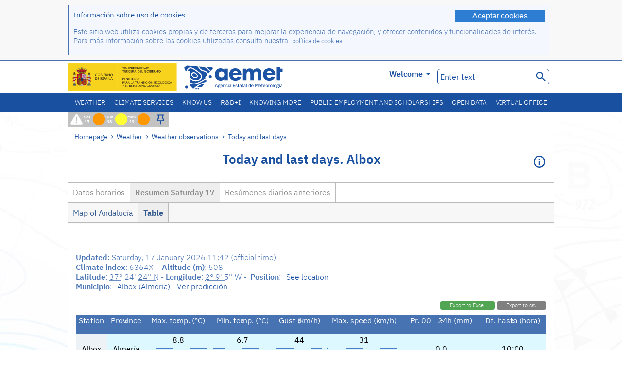

--- FILE ---
content_type: text/html;charset=ISO-8859-15
request_url: https://www.aemet.es/en/eltiempo/observacion/ultimosdatos?k=and&l=6364X&w=1&datos=det
body_size: 67391
content:
<!DOCTYPE html PUBLIC "-//W3C//DTD XHTML 1.0 Transitional//EN" "http://www.w3.org/TR/xhtml1/DTD/xhtml1-transitional.dtd">
<html xmlns="http://www.w3.org/1999/xhtml" lang="en" xml:lang="en"><head>
<meta name="description" content="Weather. Hourly data and daily summaries from the network of automatic stations: Albox - Resumen Saturday 17 - Table" />
<meta name="keywords" content="Agencia,State,Meteorology,Spain,Agencia,Estatal,The Weather,Weather,observation,last,data,summary,weather,stations,automatics,temperature,humidity,wind,precipitation,pressure,Albox,Almería" />
<meta name="author" content="Agencia Estatal de Meteorología" />


<meta content="width=device-width, initial-scale=1.0" name="viewport" />


<meta name="title" content="Weather. Today and last days: Albox - Resumen Saturday 17 - Table - State Meteorological Agency - AEMET - Spanish Government" />
<meta name="DC.title" content="Weather. Today and last days: Albox - Resumen Saturday 17 - Table - State Meteorological Agency - AEMET - Spanish Government" />
<meta name="distribution" content="global" />

<meta name="lang" content="en" />
<meta name="language" content="en" />

<meta http-equiv="Content-Type" content="text/html; charset=ISO-8859-15" />

<meta property="og:title" content="Weather. Today and last days: Albox - Resumen Saturday 17 - Table - State Meteorological Agency - AEMET - Spanish Government"/>
<meta property="og:image" content="https://www.aemet.es/imagenes/gif/logo_AEMET_og.gif"/>
<meta name="application-name" content="State Meteorological Agency - AEMET - Spanish Government" />
<meta name="msapplication-tooltip" content="State Meteorological Agency - AEMET - Spanish Government" />
<meta name="msapplication-starturl" content="https://www.aemet.es/en/portada" />
<meta name="msapplication-navbutton-color" content="#4F86D9" />
<meta name="msapplication-window" content="width=1024;height=768" /> 
<meta name="msapplication-task"
      content="name=Homepage, State Meteorological Agency ;
      action-uri=https://www.aemet.es/en/portada;
      icon-uri=https://www.aemet.es/favicon.ico" />
<meta name="msapplication-task"
      content="name=Weather, Spain;
      action-uri=https://www.aemet.es/en/eltiempo/prediccion/espana;
      icon-uri=https://www.aemet.es/imagenes/ico/ico_municipios.ico" />
<meta name="msapplication-task"
      content="name=Weather, Search by Spanish towns;
      action-uri=https://www.aemet.es/en/eltiempo/prediccion/municipios;
      icon-uri=https://www.aemet.es/imagenes/ico/ico_municipios.ico" />
<meta name="msapplication-task" 
      content="name=Warnings;
      action-uri=https://www.aemet.es/en/eltiempo/prediccion/avisos;
      icon-uri=https://www.aemet.es/imagenes/ico/ico_avisos.ico" />
<meta name="msapplication-task" 
      content="name=News;
      action-uri=https://www.aemet.es/en/noticias;
      icon-uri=https://www.aemet.es/favicon.ico" />      
<meta name="msapplication-task" 
      content="name=Today and last days;
      action-uri=https://www.aemet.es/en/eltiempo/observacion/ultimosdatos;
      icon-uri=https://www.aemet.es/favicon.ico" />
<title>Weather. Today and last days: Albox - Resumen Saturday 17 - Table - State Meteorological Agency - AEMET - Spanish Government</title>
<!-- <link href='http://fonts.googleapis.com/css?family=Roboto:300,400,500,700' rel='stylesheet' type='text/css' /> -->
<script type="text/javascript" src="/ruxitagentjs_ICA7NVfqrux_10327251022105625.js" data-dtconfig="app=ea7c4b59f27d43eb|cuc=v6ogc8fs|owasp=1|mel=100000|expw=1|featureHash=ICA7NVfqrux|dpvc=1|lastModification=1765170238029|tp=500,50,0|rdnt=1|uxrgce=1|srbbv=2|agentUri=/ruxitagentjs_ICA7NVfqrux_10327251022105625.js|reportUrl=/rb_bf68775ubu|rid=RID_-571627201|rpid=944345523|domain=aemet.es"></script><link rel="stylesheet" type="text/css" href="/css/fonts.css"  />
<link rel="stylesheet" type="text/css" media="screen" href="/css/estilos_202512171212.css" />
<link rel="stylesheet" type="text/css" media="print" href="/css/printer_friendly_202512171212.css" />
<link rel="stylesheet" type="text/css" href="/css/jquery-ui.css"  />
<link rel="stylesheet" type="text/css" href="/css/animate.css"  />
<link rel="stylesheet" type="text/css" href="/css/portlets/portlets.css"  />
<!-- Important Owl stylesheet -->
<link rel="stylesheet" type="text/css" href="/css/owl-carousel/owl.carousel.css" />
<!-- Default Theme -->
<link rel="stylesheet" type="text/css" href="/css/owl-carousel/owl.theme.css" />
<!-- MediaElement -->
<link rel="stylesheet" type="text/css" href="/css/mediaelements/mediaelementplayer.min.css" />
<script type="text/javascript" src="/js/jquery.min.js"></script>
<script type="text/javascript" src="/js/jquery.cookie.js"></script>

<!-- Include js owl plugin -->
<script type="text/javascript" src="/js/owl-carousel/owl.carousel.min.js"></script>
<script type="text/javascript" src="/js/wow/wow.min.js" ></script>
<link rel="bookmark" href="https://www.aemet.es/en/eltiempo/observacion/ultimosdatos?k=and&amp;l=6364X&amp;w=1&amp;datos=det" />
<link rel="canonical" href="https://www.aemet.es/en/eltiempo/observacion/ultimosdatos?k=and&amp;l=6364X&amp;w=1&amp;datos=det" />
<link rel="help" href="/en/ayuda" />
<link rel="copyright" href="/en/nota_legal" />
<link rel="shortcut icon" type="image/ico" href="/favicon.ico" />
<link rel="apple-touch-icon" href="/apple-touch-icon.png"/>
<link rel="apple-touch-icon" href="/apple-touch-icon-precomposed.png"/>
<link rel="alternate" type="text/html" href="https://www.aemet.es/es/eltiempo/observacion/ultimosdatos?k=and&amp;l=6364X&amp;w=1&amp;datos=det" hreflang="es" lang="es" />
<link rel="alternate" type="text/html" href="https://www.aemet.es/ca/eltiempo/observacion/ultimosdatos?k=and&amp;l=6364X&amp;w=1&amp;datos=det" hreflang="ca" lang="ca" />
<link rel="alternate" type="text/html" href="https://www.aemet.es/gl/eltiempo/observacion/ultimosdatos?k=and&amp;l=6364X&amp;w=1&amp;datos=det" hreflang="gl" lang="gl" />
<link rel="alternate" type="text/html" href="https://www.aemet.es/va/eltiempo/observacion/ultimosdatos?k=and&amp;l=6364X&amp;w=1&amp;datos=det" hreflang="ca-valencia" lang="ca-valencia" />
<link rel="alternate" type="text/html" href="https://www.aemet.es/eu/eltiempo/observacion/ultimosdatos?k=and&amp;l=6364X&amp;w=1&amp;datos=det" hreflang="eu" lang="eu" />
<link rel="alternate" type="text/html" href="https://www.aemet.es/en/eltiempo/observacion/ultimosdatos?k=and&amp;l=6364X&amp;w=1&amp;datos=det" hreflang="en" lang="en" />
<link rel="alternate" type="text/html" href="https://www.aemet.es/fr/eltiempo/observacion/ultimosdatos?k=and&amp;l=6364X&amp;w=1&amp;datos=det" hreflang="fr" lang="fr" />
</head>
<body>
<div id="capa_global"></div>
<div id="popup_cookies" class="pop_up_cookies">
	<div>
		<div class="padding_popup contenido_popup_cookies">
			<div class="marginbottom15px">
			<button class="boton_cookies" onclick="aceptaCookies();$('#popup_cookies').remove();">Aceptar cookies</button>
			<div class="texto_entradilla">Información sobre uso de cookies</div>
			</div>
			<div class="notas_tabla"><p>Este sitio web utiliza cookies propias y de terceros para mejorar la experiencia de navegación, y ofrecer contenidos y funcionalidades de interés. Para más información sobre las cookies utilizadas consulta nuestra&nbsp;
				<a class="enlace_informacion enlace_ver_politica_cookies" href="/en/politica_cookies">política de cookies</a>
				</p>
			</div>	
		</div>
	</div>
</div>
<div class="fondo_cabecera">
	<div class="cabecera_transp">
		<div class="fuera">
			<h1>
				Agencia Estatal de Meteorología</h1>
			<ul>
			 	<li>
			 		<a href="#contenido" accesskey="c">C&nbsp;-&nbsp;Go to content</a>
			 	</li>
	    		<li>
	    			<a href="/en/accesibilidad" accesskey="0">0&nbsp;-&nbsp;Web accessibility</a></li>
	    		<li>
	    			<a href="/en/portada" accesskey="1">1&nbsp;-&nbsp;Homepage</a></li>    		
	    		<li>
	    			<a href="/en/mapaweb" accesskey="2">2&nbsp;-&nbsp;Site map</a></li>
		   		<li>
		   			<a href="/en/ayuda" accesskey="3">3&nbsp;-&nbsp;Web help</a></li>    		
		   		<li>
	<a href="/en/contactar" accesskey="4">4&nbsp;-&nbsp;Contact</a></li>
		   		<li>
		   			<a href="/en/eltiempo/prediccion/municipios" accesskey="5">5&nbsp;-&nbsp;Towns</a></li>
		   		<li>
		   			<a href="/en/eltiempo/prediccion/avisos" accesskey="6">6&nbsp;-&nbsp;Warnings</a></li>	   			   				  	
			</ul>
		</div>
		<div class="logo">
			<div class="logo1">
			 	<a aria-label="State Meteorological Agency " class="enlace_aemet" title="State Meteorological Agency " href="/en/portada"></a> 
			    <a aria-label="Ministerio para la Transición Ecológica y el Reto Demográfico.&nbsp;(it will open in a new window)" target="_blank" class="enlace_magrama" title="Ministerio para la Transición Ecológica y el Reto Demográfico.&nbsp;(it will open in a new window)" href="https://www.miteco.gob.es"></a>


				<picture>
					<source media="(max-width: 999px)" srcset="/imagenes/svg/logo_AEMET_web_cabecera1_mov.svg">
					<source media="(min-width: 1000px)" srcset="/en/imagen-logo1">
					<img id="logo-principal" src="/en/imagen-logo1" alt="State Meteorological Agency " title="State Meteorological Agency "/>
				</picture>

			</div>
			<div class="logo2">
				</div>
		</div>
		<div class="menu_cabecera">
			<ul>	
	    		<li>
					<div class="contenedor_idiomas_mini">
						<input type="checkbox" id="idiomas_mini" class="checkbox_oculto_idiomas" /><label for="idiomas_mini" class="nav_select_idiomas">					
						
							en
							<span class="arrow-down_white margin_combo_mini_idioma">&nbsp;</span></label>
					   <ul class="nav_idiomas">
							<li><a class="separador_idiomas" lang="es" hreflang="es" href="https://www.aemet.es/es/eltiempo/observacion/ultimosdatos?k=and&amp;l=6364X&amp;w=1&amp;datos=det" title="Español">es</a></li>
							<li><a class="separador_idiomas" lang="ca" hreflang="ca" href="https://www.aemet.es/ca/eltiempo/observacion/ultimosdatos?k=and&amp;l=6364X&amp;w=1&amp;datos=det" title="Català">ca</a></li>
							<li><a class="separador_idiomas" lang="gl" hreflang="gl" href="https://www.aemet.es/gl/eltiempo/observacion/ultimosdatos?k=and&amp;l=6364X&amp;w=1&amp;datos=det" title="Galego">gl</a></li>
							<li><a class="separador_idiomas" lang="ca-valencia" hreflang="ca" href="https://www.aemet.es/va/eltiempo/observacion/ultimosdatos?k=and&amp;l=6364X&amp;w=1&amp;datos=det" title="Valencià">va</a></li>
							<li><a class="separador_idiomas" lang="eu" hreflang="eu" href="https://www.aemet.es/eu/eltiempo/observacion/ultimosdatos?k=and&amp;l=6364X&amp;w=1&amp;datos=det" title="Euskara">eu</a></li>
							<li><a class="separador_idiomas" lang="en" hreflang="en" href="https://www.aemet.es/en/eltiempo/observacion/ultimosdatos?k=and&amp;l=6364X&amp;w=1&amp;datos=det" title="English">en</a></li>
							<li><a class="separador_idiomas" lang="fr" hreflang="fr" href="https://www.aemet.es/fr/eltiempo/observacion/ultimosdatos?k=and&amp;l=6364X&amp;w=1&amp;datos=det" title="Français">fr</a></li>					
					   </ul>
					</div>	    		
					<div class="contenedor_idiomas">
						<input type="checkbox" id="idiomas" class="checkbox_oculto_idiomas" /><label for="idiomas" class="nav_select_idiomas">					
						Welcome<span class="arrow-down_white">&nbsp;</span></label>
					   <ul class="nav_idiomas">
							<li><a class="separador_idiomas" lang="es" hreflang="es" href="https://www.aemet.es/es/eltiempo/observacion/ultimosdatos?k=and&amp;l=6364X&amp;w=1&amp;datos=det" title="Español">Bienvenido</a></li>
							<li><a class="separador_idiomas" lang="ca" hreflang="ca" href="https://www.aemet.es/ca/eltiempo/observacion/ultimosdatos?k=and&amp;l=6364X&amp;w=1&amp;datos=det" title="Català">Benvinguts</a></li>
							<li><a class="separador_idiomas" lang="gl" hreflang="gl" href="https://www.aemet.es/gl/eltiempo/observacion/ultimosdatos?k=and&amp;l=6364X&amp;w=1&amp;datos=det" title="Galego">Benvidos</a></li>
							<li><a class="separador_idiomas" lang="ca-valencia" hreflang="ca" href="https://www.aemet.es/va/eltiempo/observacion/ultimosdatos?k=and&amp;l=6364X&amp;w=1&amp;datos=det" title="Valencià">Benvinguts</a></li>
							<li><a class="separador_idiomas" lang="eu" hreflang="eu" href="https://www.aemet.es/eu/eltiempo/observacion/ultimosdatos?k=and&amp;l=6364X&amp;w=1&amp;datos=det" title="Euskara">Ongi etorri</a></li>
							<li><a class="separador_idiomas" lang="en" hreflang="en" href="https://www.aemet.es/en/eltiempo/observacion/ultimosdatos?k=and&amp;l=6364X&amp;w=1&amp;datos=det" title="English">Welcome</a></li>
							<li><a class="separador_idiomas" lang="fr" hreflang="fr" href="https://www.aemet.es/fr/eltiempo/observacion/ultimosdatos?k=and&amp;l=6364X&amp;w=1&amp;datos=det" title="Français">Bienvenue</a></li>					
					   </ul>
					</div>
	    		</li>
<!-- 				<li class="barra_separadora">|</li>			 -->
	    		<li>
	    			<label for="buscador_oculto" class="nav_select_buscador"><span class="fuera">Buscador oculto</span></label>
					<input type="checkbox" id="buscador_oculto" class="checkbox_oculto_buscador" />
					<div class="caja_contenedor_busqueda icono_red_social_cabecera">	
						<form id="FrmBuscador" method="get" action="/en/buscador"><div class="contenedor_buscador">									
								<input class="texto_buscador" value="Enter text" aria-label ="Enter text" name="str" id="buscar" onfocus="this.value=(this.value=='Enter text') ? '' : this.value;" onblur="this.value=(this.value=='') ? 'Enter text' : this.value;"/>
								<input type="hidden" name="modo" value="and" /><input type="hidden" name="orden" value="n" /><input type="hidden" name="tipo" value="sta" /><input type="submit" value=" " class="boton_buscar_cabecera" title="Search" alt="Search" /></div>	
						</form></div>     			
		   		</li>
			</ul>
		</div>
	</div>
<div class="contenedor_menu_web">
<div class="inner">
	    <div class="div_nav">
			<label class="label_checkbox_menu" for="nav"><span class="fuera">Menú</span></label>
			<input class="checkbox_menu" type="checkbox" id="nav" />
		<ul class="nav nav_ul"><!--


--><li><a class="enlace_menuweb_1er_nvl" href="/en/eltiempo">Weather</a>
<ul>
<li class="menu_segundo_nivel"><a class="enlace_menuweb_2o_nvl" href="/en/eltiempo/observacion">Weather observations</a>
<ul>
<li><a class="enlace_3er_nvl" href="/en/eltiempo/observacion/ultimosdatos"  >Today and last days</a></li>

<li><a class="enlace_3er_nvl" href="/en/eltiempo/observacion/sinobas"  >SINOBAS</a></li>

<li><a class="enlace_3er_nvl" href="/en/eltiempo/observacion/radar"  >Radar</a></li>

<li><a class="enlace_3er_nvl" href="/en/eltiempo/observacion/satelite/infra"  >Satellites</a></li>

<li><a class="enlace_3er_nvl" href="/en/eltiempo/observacion/rayos"  >Lightnings</a></li>

<li><a class="enlace_3er_nvl" href="/en/eltiempo/observacion/radiacion/radiacion"  >Radiation and ozone</a></li>

<li><a class="enlace_3er_nvl" href="/en/eltiempo/observacion/contaminacionfondo"  >Background pollution</a></li>

<li><a class="enlace_3er_nvl" href="/en/eltiempo/observacion/camp_antarticas"  >Antarctic Campaigns</a></li>

<li><a class="enlace_3er_nvl" href="/en/eltiempo/observacion/tiempo_espacial"  >Space weather</a></li>

</ul>
</li>
<li class="menu_segundo_nivel"><a class="enlace_menuweb_2o_nvl" href="/en/eltiempo/prediccion">Forecast</a>
<ul>
<li><a class="enlace_3er_nvl" href="/en/eltiempo/prediccion/avisos"  >Warnings</a></li>

<li><a class="enlace_3er_nvl" href="/en/eltiempo/prediccion/municipios"  >Towns</a></li>

<li><a class="enlace_3er_nvl" href="/en/eltiempo/prediccion/playas"  >Beaches</a></li>

<li><a class="enlace_3er_nvl" href="/en/eltiempo/prediccion/montana"  >Mountain</a></li>

<li><a class="enlace_3er_nvl" href="/en/eltiempo/prediccion/comunidades"  >Autonomous regions</a></li>

<li><a class="enlace_3er_nvl" href="/en/eltiempo/prediccion/espana"  >Spain</a></li>

<li><a class="enlace_3er_nvl" href="/en/eltiempo/prediccion/mundo"  >Cities worldwide</a></li>

<li><a class="enlace_3er_nvl" href="/en/eltiempo/prediccion/maritima"  >Marine</a></li>

<li><a class="enlace_3er_nvl" href="/en/eltiempo/prediccion/aeronautica"  >Aviation</a></li>

<li><a class="enlace_3er_nvl" href="/en/eltiempo/prediccion/mapa_frentes"  >Surface pressure charts</a></li>

<li><a class="enlace_3er_nvl" href="/en/eltiempo/prediccion/temperaturas"  >Max/Min temperatures</a></li>

<li><a class="enlace_3er_nvl" href="/en/eltiempo/prediccion/modelosnumericos/harmonie_arome"  >Numerical models</a></li>

<li><a class="enlace_3er_nvl" href="/en/eltiempo/prediccion/mapas_probabilisticos"  >Probabilistics maps</a></li>

<li><a class="enlace_3er_nvl" href="/en/eltiempo/prediccion/radiacionuv"  >Ultraviolet radiation</a></li>

<li><a class="enlace_3er_nvl" href="/en/eltiempo/prediccion/calidad_del_aire"  >Atmosphere chemical composition</a></li>

<li><a class="enlace_3er_nvl" href="/en/eltiempo/prediccion/incendios"  >Fires</a></li>

<li><a class="enlace_3er_nvl" href="/en/eltiempo/prediccion/meteoruta"  >MeteoRuta</a></li>

<li><a class="enlace_3er_nvl" href="/en/eltiempo/prediccion/polvo_mineral"  >Saharan mineral dust intrusions</a></li>

</ul>
</li>
</ul>
</li><!--




--><li><a class="enlace_menuweb_1er_nvl" href="/en/serviciosclimaticos">Climate services</a>
<ul>
<li class="menu_segundo_nivel"><a class="enlace_menuweb_2o_nvl" href="/en/serviciosclimaticos/datosclimatologicos">Climatological data</a>
<ul>
<li><a class="enlace_3er_nvl" href="/en/serviciosclimaticos/datosclimatologicos/valoresclimatologicos"  >Standard values</a></li>

<li><a class="enlace_3er_nvl" href="/en/serviciosclimaticos/datosclimatologicos/efemerides_extremos"  >Extreme values</a></li>

<li><a class="enlace_3er_nvl" href="/en/serviciosclimaticos/datosclimatologicos/superacion_umbrales"  >Overcoming thresholds</a></li>

<li><a class="enlace_3er_nvl" href="/en/serviciosclimaticos/datosclimatologicos/efemerides_sucesos"  >Events reports</a></li>

<li><a class="enlace_3er_nvl" href="/en/serviciosclimaticos/datosclimatologicos/fenologia"  >Phenology</a></li>

<li><a class="enlace_3er_nvl" href="/en/serviciosclimaticos/datosclimatologicos/atlas_climatico"  >Climatics atlas</a></li>

<li><a class="enlace_3er_nvl" href="/en/serviciosclimaticos/datosclimatologicos/series-centenarias"  >Centennial series</a></li>

</ul>
</li>
<li class="menu_segundo_nivel"><a class="enlace_menuweb_2o_nvl" href="/en/serviciosclimaticos/vigilancia_clima">Climate monitoring</a>
<ul>
<li><a class="enlace_3er_nvl" href="/en/serviciosclimaticos/vigilancia_clima/resumenes"  >Climatological summaries</a></li>

<li><a class="enlace_3er_nvl" href="/en/serviciosclimaticos/vigilancia_clima/analisis_estacional"  >Seasonal analysis</a></li>

<li><a class="enlace_3er_nvl" href="/en/serviciosclimaticos/vigilancia_clima/vigilancia_sequia"  >Meteorological drought monitoring</a></li>

<li><a class="enlace_3er_nvl" href="/en/serviciosclimaticos/vigilancia_clima/balancehidrico"  >Hidric balance</a></li>

<li><a class="enlace_3er_nvl" href="/en/serviciosclimaticos/vigilancia_clima/resumen_precipitaciones"  >Rainfall summary</a></li>

<li><a class="enlace_3er_nvl" href="/en/serviciosclimaticos/vigilancia_clima/radiacion_ozono"  >Radiation and ozone</a></li>

<li><a class="enlace_3er_nvl" href="/en/serviciosclimaticos/vigilancia_clima/composicion-atmosferica-izana"  >Atmospheric composition at Izaña</a></li>

</ul>
</li>
<li><a class="enlace_3er_nvl" href="/en/serviciosclimaticos/prediccion_estacional"  >Seasonal forecast</a>
</li>
<li class="menu_segundo_nivel"><a class="enlace_menuweb_2o_nvl" href="/en/serviciosclimaticos/cambio_climat">Climate projections for the XXI Century</a>
<ul>
<li><a class="enlace_3er_nvl" href="/en/serviciosclimaticos/cambio_climat/proyecciones-AR6"  >AR6: PNACC Scenarios</a></li>

<li><a class="enlace_3er_nvl" href="/en/serviciosclimaticos/cambio_climat/visor-AdapteCCa"  >AdapteCCa Viewer</a></li>

<li><a class="enlace_3er_nvl" href="/en/serviciosclimaticos/cambio_climat/proyecciones-AR5-y-anteriores"  >AR5 and earlier</a></li>

</ul>
</li>
<li><a class="enlace_3er_nvl" href="/en/serviciosclimaticos/apoyo_gestion_embalses"  >Support to the water reservoirs management</a>
</li>
<li><a class="enlace_3er_nvl" href="/en/serviciosclimaticos/monitor_sequia_met"  >Meteorological drought monitor</a>
</li>
<li><a class="enlace_3er_nvl" href="/en/serviciosclimaticos/catalogo"  >Catalogue</a>
</li>
</ul>
</li><!--




--><li><a class="enlace_menuweb_1er_nvl" href="/en/conocenos">Know us</a>
<ul>
<li><a class="enlace_3er_nvl" href="/en/conocenos/quienes_somos"  >About us</a>
</li>
<li><a class="enlace_3er_nvl" href="/en/conocenos/a_que_nos_dedicamos"  >What we do</a>
</li>
<li class="menu_segundo_nivel"><a class="enlace_menuweb_2o_nvl" href="/en/conocenos/transparencia">Transparencia</a>
<ul>
<li><a class="enlace_3er_nvl" href="/en/conocenos/transparencia/institucional-organizativa-planificacion"  >Institucional, Organizativa y de Planificación</a></li>

<li><a class="enlace_3er_nvl" href="/en/conocenos/transparencia/relevancia-juridica"  >Jurídica</a></li>

<li><a class="enlace_3er_nvl" href="/en/conocenos/transparencia/economica-presupuestaria-estadistica"  >Económica, Presupuestaria y Estadística</a></li>

<li><a class="enlace_3er_nvl" href="/en/conocenos/transparencia/solicitudes-accesos-inf-publica"  >Solicitudes de accesos a la información pública</a></li>

</ul>
</li>
<li><a class="enlace_3er_nvl" href="/en/conocenos/recursos"  >Our resources</a>
</li>
<li><a class="enlace_3er_nvl" href="/en/conocenos/nuestra_historia"  >Our history</a>
</li>
<li class="menu_segundo_nivel"><a class="enlace_menuweb_2o_nvl" href="/en/conocenos/congresos_y_conferencias">Congresses and conferences</a>
<ul>
<li><a class="enlace_3er_nvl" href="/en/conocenos/congresos_y_conferencias/congresos"  >Announcements</a></li>

<li><a class="enlace_3er_nvl" href="/en/conocenos/congresos_y_conferencias/reuniones"  >Meetings and conferences</a></li>

</ul>
</li>
<li><a class="enlace_3er_nvl" href="/en/conocenos/colaboracion_institucional/convenios"  >Institutional collaboration</a>
</li>
<li><a class="enlace_3er_nvl" href="/en/conocenos/cursos"  >Courses</a>
</li>
<li><a class="enlace_3er_nvl" href="/en/conocenos/actividad_internacional"  >International activity</a>
</li>
</ul>
</li><!--




--><li><a class="enlace_menuweb_1er_nvl" href="/en/idi">R&D+I</a>
<ul>
<li><a class="enlace_3er_nvl" href="/en/idi/transformacion_digital"  >Digital transformation</a>
</li>
<li><a class="enlace_3er_nvl" href="/en/idi/prediccion"  >Forecast</a>
</li>
<li><a class="enlace_3er_nvl" href="/en/idi/clima"  >Climate</a>
</li>
<li><a class="enlace_3er_nvl" href="/en/idi/medio_ambiente"  >The Environment</a>
</li>
<li><a class="enlace_3er_nvl" href="/en/idi/tic"  >Technological innovation</a>
</li>
<li><a class="enlace_3er_nvl" href="/en/idi/observacion"  >Observation</a>
</li>
<li><a class="enlace_3er_nvl" href="/en/idi/SAF_Nowcasting"  >Nowcasting SAF</a>
</li>
<li><a class="enlace_3er_nvl" href="/en/idi/CIAI"  >CIAI</a>
</li>
<li><a class="enlace_3er_nvl" href="/en/idi/SDS-WAS"  >SDS-WAS</a>
</li>
<li><a class="enlace_3er_nvl" href="/en/idi/publicaciones_cientificas"  >Scientific Publications</a>
</li>
</ul>
</li><!--




--><li><a class="enlace_menuweb_1er_nvl" href="/en/conocermas">Knowing more</a>
<ul>
<li><a class="enlace_3er_nvl" href="/en/conocermas/aeronautica"  >Aviation</a>
</li>
<li><a class="enlace_3er_nvl" href="/en/conocermas/maritima"  >Marine</a>
</li>
<li><a class="enlace_3er_nvl" href="/en/conocermas/montana"  >Mountain</a>
</li>
<li><a class="enlace_3er_nvl" href="/en/conocermas/archivo_documental_Arcimis"  >Arcimis documental archive</a>
</li>
<li class="menu_segundo_nivel"><a class="enlace_menuweb_2o_nvl" href="/en/conocermas/biblioteca">Library</a>
<ul>
<li><a class="enlace_3er_nvl" href="/en/conocermas/biblioteca/catalogo"  >Catalogue</a></li>

<li><a class="enlace_3er_nvl" href="/en/conocermas/biblioteca/boletines"  >Meteorological bulletin</a></li>

<li><a class="enlace_3er_nvl" href="/en/conocermas/biblioteca/exposiciones"  >Exhibitions</a></li>

</ul>
</li>
<li class="menu_segundo_nivel"><a class="enlace_menuweb_2o_nvl" href="/en/conocermas/recursos_en_linea">Online resources</a>
<ul>
<li><a class="enlace_3er_nvl" href="/en/conocermas/recursos_en_linea/publicaciones_y_estudios"  >Publications and studies</a></li>

<li><a class="enlace_3er_nvl" href="/en/conocermas/recursos_en_linea/calendarios"  >Meteorological calendar</a></li>

<li><a class="enlace_3er_nvl" href="/en/conocermas/recursos_en_linea/elobservador"  >El Observador</a></li>

<li><a class="enlace_3er_nvl" href="/en/conocermas/recursos_en_linea/selecciones_del_blog"  >Blog selections</a></li>

<li><a class="enlace_3er_nvl" href="/en/conocermas/recursos_en_linea/simposios_prediccion"  >Forecasting symposia</a></li>

<li><a class="enlace_3er_nvl" href="/en/conocermas/recursos_en_linea/modulos-tempo"  >TEMPO module library</a></li>

</ul>
</li>
<li><a class="enlace_3er_nvl" href="/en/conocermas/aemet-divulga"  >AEMET Divulga</a>
</li>
<li><a class="enlace_3er_nvl" href="/en/conocermas/dia_meteorologico"  >World Meteorological Day</a>
</li>
<li><a class="enlace_3er_nvl" href="/en/conocermas/modificacion_artificial_tiempo"  >Weather modification</a>
</li>
<li><a class="enlace_3er_nvl" href="/en/conocermas/meteo_glosario_visual"  >MeteoGlosario Visual</a>
</li>
<li><a class="enlace_3er_nvl" href="/en/conocermas/borrascas/2025-2026"  >High impact storms and danas</a>
</li>
</ul>
</li><!--




--><li><a class="enlace_menuweb_1er_nvl" href="/en/empleo_y_becas">Public employment and scholarships</a>
<ul>
<li class="menu_segundo_nivel"><a class="enlace_menuweb_2o_nvl" href="/en/empleo_y_becas/empleo_publico">Public employment</a>
<ul>
<li><a class="enlace_3er_nvl" href="/en/empleo_y_becas/empleo_publico/ingresar_en_la_aemet"  >Joining AEMET</a></li>

<li><a class="enlace_3er_nvl" href="/en/empleo_y_becas/empleo_publico/oposiciones"  >Civil servant exams</a></li>

<li><a class="enlace_3er_nvl" href="/en/empleo_y_becas/empleo_publico/funcionarios_interinos"  >Interim civil servant</a></li>

<li><a class="enlace_3er_nvl" href="/en/empleo_y_becas/empleo_publico/personal_laboral"  >Hired staff</a></li>

<li><a class="enlace_3er_nvl" href="/en/empleo_y_becas/empleo_publico/condiciones_de_trabajo"  >Working conditions</a></li>

</ul>
</li>
<li><a class="enlace_3er_nvl" href="/en/empleo_y_becas/concursos"  >Invitations to tender</a>
</li>
<li><a class="enlace_3er_nvl" href="/en/empleo_y_becas/libre_designacion"  >Free designation</a>
</li>
<li><a class="enlace_3er_nvl" href="/en/empleo_y_becas/practicas"  >Training</a>
</li>
<li class="menu_segundo_nivel"><a class="enlace_menuweb_2o_nvl" href="/en/empleo_y_becas/becas">Scholarships</a>
<ul>
<li><a class="enlace_3er_nvl" href="/en/empleo_y_becas/becas/informacion_de_interes"  >Information of interest</a></li>

<li><a class="enlace_3er_nvl" href="/en/empleo_y_becas/becas/convocatorias"  >Announcements</a></li>

</ul>
</li>
</ul>
</li><!--




--><li><a class="enlace_menuweb_1er_nvl" href="/en/datos_abiertos">Open data</a>
<ul>
<li><a class="enlace_3er_nvl" href="/en/datos_abiertos/catalogo"  >Catalogue. RISP Plan</a>
</li>
<li><a class="enlace_3er_nvl" href="/en/datos_abiertos/AEMET_OpenData"  >AEMET OpenData</a>
</li>
<li><a class="enlace_3er_nvl" href="/en/datos_abiertos/estadisticas"  >Statistics</a>
</li>
</ul>
</li><!--




--><li><a class="enlace_3er_nvl" href="/en/sede_electronica"  >Virtual office</a></li><!--



--></ul></div>
	  </div>	
<script src="/js/doubletaptogo.min.js"></script>
<script>
	$(function(){
		$('.div_nav li:has(ul)').doubleTapToGo();
	});
</script>


</div>	
</div>
<div id="cabecera" class="cabecera_invierno">	
	<div class="contenedor_cabecera_menu_iconos">
		<div>	
	 	<ul class="listado_avisos_cabecera">
			<li>
			 		<img class="icono_avisos_cabecera" src="/imagenes/png/iconos/ico-avisos.png" alt="METEOALERTA" title="METEOALERTA"/>
			 		</li>
				<li>				
				<a href="/en/eltiempo/prediccion/avisos?w=hoy" id="url-ver-avisos-cabecera" title="Sat 17 - Warning levels: Important hazard"><div class="texto_icon_aviso_cabecera color_blanco inline_block vertical_align_mid texto_aviso_cabecera_web">Sat 17</div>
						<div class="tamano_icon_aviso_cabecera ico_redondeado_aviso_naranja"><div class="texto_icon_aviso_cabecera texto_aviso_cabecera_movil">Sat 17</div></div></a></li>
	          <li>				
				<a href="/en/eltiempo/prediccion/avisos?w=mna" id="url-ver-avisos-cabecera" title="Sun 18 - Warning levels: Low hazard"><div class="texto_icon_aviso_cabecera color_blanco inline_block vertical_align_mid texto_aviso_cabecera_web">Sun 18</div>
						<div class="tamano_icon_aviso_cabecera ico_redondeado_aviso_amarillo"><div class="texto_icon_aviso_cabecera texto_aviso_cabecera_movil">Sun 18</div></div></a></li>
	          <li>				
				<a href="/en/eltiempo/prediccion/avisos?w=pmna" id="url-ver-avisos-cabecera" title="Mon 19 - Warning levels: Important hazard"><div class="texto_icon_aviso_cabecera color_blanco inline_block vertical_align_mid texto_aviso_cabecera_web">Mon 19</div>
						<div class="tamano_icon_aviso_cabecera ico_redondeado_aviso_naranja"><div class="texto_icon_aviso_cabecera texto_aviso_cabecera_movil">Mon 19</div></div></a></li>
	          </ul>

	</div>
<div class="ico_fondo_cuadrado" >	
			<ul class="listado_avisos_cabecera">
				<li>
					<a href="/en/zona_portada_destacada" class="icono_avisos_cabecera"><img class="imagen_portada_aviso_especial" src="/imagenes/png/iconos/ico-destacado.png" alt="Nota informativa. Temporal mediterráneo&#xA;" title="Nota informativa. Temporal mediterráneo&#xA;"></a></li>
			</ul>
		</div>
		</div>	
	<div id="contenedor" class="contenedor fade">
		<div>
			<div class="rastro">
	<div class="rastro_enlaces">
			<a href="/en/portada">Homepage</a><span> &rsaquo; </span><a href="/en/eltiempo">Weather</a><span> &rsaquo; </span><a href="/en/eltiempo/observacion">Weather observations</a><span> &rsaquo; </span><a href="/en/eltiempo/observacion/ultimosdatos">Today and last days</a></div>
		</div>
<a id="contenido"></a>

<div class="contenedor_contenido">
<div class="contenedor_ayuda">
	<ul class="content-iconos-info">
	    <li>
	        <a href="/en/eltiempo/observacion/ultimosdatos/ayuda"> <img src="/imagenes/svg/ico_ayuda.svg" alt="+Info" title="+Info">
	        </a>
	    </li>
	</ul>
</div>
<h2 class="titulo">
	Today and last days.&nbsp;Albox</h2>
<div class="contenedor_pestanhas">

<div class="contenedor_pestanhas_niv1">
	<input class="checkbox_oculto" type="checkbox" id="pestanhaN1" /><label class="nav_select" for="pestanhaN1">Resumen Saturday 17<div class="arrow-down_grey"></div></label>
		<ul class="nav_pestanha">
           <li class="not_active">
				<a href="/en/eltiempo/observacion/ultimosdatos?k=and&amp;l=6364X&amp;w=0&amp;datos=det" class="pdl15pdr10 separador_pestanhas" title="Datos horarios">Datos horarios</a></li>
			<li class="pestanha_activa">
				<a href="/en/eltiempo/observacion/ultimosdatos?k=and&amp;l=6364X&amp;w=1&amp;datos=det" class="pdl15pdr10 separador_pestanhas" title="Resumen Saturday 17">Resumen Saturday 17</a></li>
			<li class="not_active">
				<a href="/en/eltiempo/observacion/ultimosdatos?k=and&amp;l=6364X&amp;w=2&amp;datos=det" class="pdl15pdr10 separador_pestanhas" title="Resúmenes diarios anteriores">Resúmenes diarios anteriores</a></li>
			</ul>
	</div><div class="contenedor_pestanhas_niv2">
		<input class="checkbox_oculto_nvl2" type="checkbox" id="pestanhaN2" /><label class="nav_select_nvl2" for="pestanhaN2">Table<div class="arrow-down_blue"></div></label>
		   <ul class="nav_pestanha_nvl2">
           <!-- 		-->
				<li>
					<a href="/en/eltiempo/observacion/ultimosdatos?k=and&amp;w=1&amp;datos=img&amp;f=tmax" class="separador_pestanhas" title="">Map of Andalucía</a></li>
           <!-- 		<li class="pestanha_niv2_sep_20p">
						<img src="/imagenes/gif/punto_vacio.gif" alt="-" />
					</li>
				-->
				<li class="pestanha_activa">
					<a href="/en/eltiempo/observacion/ultimosdatos?k=and&amp;l=6364X&amp;w=1&amp;datos=det&amp;f=tmax" class="separador_pestanhas" title=""><strong>Table</strong></a></li>
           </ul>
		</div></div>

<div class="contenedor_central marginbottom35px">
		</div>
	<div class="contenedor_central_izq marginbottom35px">
	<div class="notas_tabla">
		<span class="font_bold">Updated:</span>&nbsp;Saturday, 17 January  2026 11:42&nbsp;(official time)<br/>
				<span class="font_bold">Climate index</span>:&nbsp;6364X&nbsp;-&nbsp;
				<span class="font_bold">Altitude (m)</span>:&nbsp;508<br/>
				<span class="geo">
					<span class="font_bold">Latitude</span>:&nbsp;<abbr class="latitude" title="37.4066666667">37&#176; 24' 24'' N</abbr>&nbsp;-&nbsp;<span class="font_bold">Longitude</span>:&nbsp;<abbr class="longitude" title="-2.1513888889">2&#176; 9' 5'' W</abbr>&nbsp;-&nbsp;
				</span>
				<span class="font_bold">Position</span>:&nbsp;<a class="enlace_web" onkeypress="if(window.event.keyCode!=13)return false;javascript:window.open('http://maps.google.es/?q=%4037.4066666667%2C-2.1513888889&amp;t=p&amp;ll=37.4066666667%2C-2.1513888889&amp;spn=0.182837%2C0.291824&amp;z=11&amp;output=embed','_blank','location=yes,toolbar=no,menubar=no,personalbar=no,resizable=yes,scrollbars=yes,hotkeys=no,top=0,left=0,width=800,height=600');return false;" onclick="javascript:window.open('http://maps.google.es/?q=%4037.4066666667%2C-2.1513888889&amp;t=p&amp;ll=37.4066666667%2C-2.1513888889&amp;spn=0.182837%2C0.291824&amp;z=11&amp;output=embed','Mapa','location=yes,toolbar=no,menubar=no,personalbar=no,resizable=yes,scrollbars=yes,hotkeys=no,top=0,left=0,width=800,height=600');return false;" target="_blank" href="http://maps.google.es/?q=%4037.4066666667%2C-2.1513888889&amp;t=p&amp;ll=37.4066666667%2C-2.1513888889&amp;spn=0.182837%2C0.291824&amp;z=11&amp;output=embed" title="See location ( a new window will open) ">See location</a>
				<br/>
					<span class="font_bold">Municipio</span>:&nbsp;<a class="enlace_web" href="/en/eltiempo/prediccion/municipios/albox-id04006" title="See location ( a new window will open) ">Albox&nbsp;(Almería)&nbsp;-&nbsp;Ver predicción</a>
				</div>
	<div id="contenedor_exportar" class="align_right">
		<div class="enlace_excel inline_block">
								<a href="/en/eltiempo/observacion/ultimosdatos_6364X_resumen-saturday-17.xls?k=and&amp;l=6364X&amp;datos=det&amp;w=1&amp;f=tmax">
									Export to Excel</a>
							</div>
						<div class="enlace_csv inline_block">							
								<a href="/en/eltiempo/observacion/ultimosdatos_6364X_resumen-saturday-17.csv?k=and&amp;l=6364X&amp;datos=det&amp;w=1&amp;f=tmax">
									Export to csv</a>
							</div>
						</div>
	
	<style>
			@media (max-width: 760px) {
				.tabla_dinamica td:not(.evenselected) { 
					border: none;
					border-bottom: 1px solid #eee; 
					position: relative;
					padding-left: 45% !important; 
				}
				
				.tabla_dinamica td:not(.evenselected):before  { 
					position: absolute;
					top: 3px;
					left: 6px;
					width: 35%; 
					padding-right: 10px; 
					white-space: nowrap;
				}
				
				.texto_normal_centrado {
				    text-align: left;
				}
				
				}
		</style>
		

		
		<style>
			    			@media (max-width: 760px) {
							.tabla_dinamica td:nth-of-type(2):before { content: 'Province'; }
							}
						</style>
			    	<style>
		    			@media (max-width: 760px) {
							.tabla_dinamica td:nth-of-type(3):before { content: 'Max. temp.'; }
							.tabla_dinamica td:nth-of-type(4):before { content: 'Min. temp.'; }
							.tabla_dinamica td:nth-of-type(5):before { content: 'Gust'; }
							.tabla_dinamica td:nth-of-type(6):before { content: 'Max. speed'; }
							.tabla_dinamica td:nth-of-type(7):before { content: 'Pr. 00 - 24h'; }
							.tabla_dinamica td:nth-of-type(8):before { content: 'Dt. hasta'; }
							.tabla_dinamica td:nth-of-type(9):before { content: ''; }
							.tabla_dinamica td:nth-of-type(10):before { content: ''; }
							.tabla_dinamica td:nth-of-type(11):before { content: ''; }
							.tabla_dinamica td:nth-of-type(12):before { content: ''; }
							}
					</style>
				<div id="contenedor_tabla">	
		<div id="tableheader" class="nodisplay">
      		<div class="search">
	              <select id="columns" onchange="sorter.search('query')" >
	              <option selected="selected" disabled="disabled">Todas</option>
	              </select>
	              <label for="query">Busqueda</label>
	              <input type="text" id="query" onkeyup="sorter.search('query')" value="aemet"/>
          	</div>
          	<div class="details">
				<div>Registros <span id="startrecord"></span>-<span id="endrecord"></span> de <span id="totalrecords"></span></div>
	      		<div><a href="http://www.aemet.es" onclick="javascript:sorter.reset()">reiniciar</a></div>
	      	</div>
    	</div>
		<table id="table" class="width100 tabla_dinamica tabla_responsive" cellspacing="0" summary="Últimos datos meteorológicos observados por cada ciudad de la comunidad autónoma seleccionada">
			<thead>
				<tr class="height50px">
					<th abbr="Sta.">
										<div class="cont_h3_th_sup">
											<div>Station</div>
											<div class="cont_h3_th_inf"><h3>&nbsp;</h3></div>
										</div>
									</th>
						    	<th abbr="Prov." title ="Province">
									<div class="cont_h3_th_sup">
										<div>Province</div>
										<div class="cont_h3_th_inf"><h3>&nbsp;</h3></div>
									</div>
							</th>
						<th abbr="Max. temp." title="Maximum temperature (&#176;C)">
													<div class="cont_h3_th_sup">
														<div>Max. temp. (&#176;C)</div>
															<div class="cont_h3_th_inf"><h3>&nbsp;</h3></div>
													</div>
												</th>
									    <th abbr="Min. temp." title="Minimum temperature (&#176;C)">
													<div class="cont_h3_th_sup">
														<div>Min. temp. (&#176;C)</div>
															<div class="cont_h3_th_inf"><h3>&nbsp;</h3></div>
													</div>
												</th>
									    <th abbr="Gust" title="Gust (km/h)">
													<div class="cont_h3_th_sup">
														<div>Gust (km/h)</div>
															<div class="cont_h3_th_inf"><h3>&nbsp;</h3></div>
													</div>
												</th>
									    <th abbr="Max. speed" title="Maximum speed (km/h)">
													<div class="cont_h3_th_sup">
														<div>Max. speed (km/h)</div>
															<div class="cont_h3_th_inf"><h3>&nbsp;</h3></div>
													</div>
												</th>
									    <th abbr="Pr. 00 - 24h" title="Precipitation 00-24h (mm)">
													<div class="cont_h3_th_sup">
														<div>Pr. 00 - 24h (mm)</div>
															<div class="cont_h3_th_inf"><h3>&nbsp;</h3></div>
													</div>
												</th>
									    <th abbr="Dt. hasta" title="Datos hasta">
													<div class="cont_h3_th_sup">
														<div>Dt. hasta (hora)</div>
															<div class="cont_h3_th_inf"><h3>&nbsp;</h3></div>
													</div>
												</th>
									    </tr>
			</thead>
			<tbody>
				<tr>
								<td>Albox</td>
										<td>Almería</td>
									<td class="fila_impar"><div>8.8</div><div class="separador_celda_azul"></div><div><i>(00:00)</i></div></td>
																	<td class="fila_impar"><div>6.7</div><div class="separador_celda_azul"></div><div><i>(02:40)</i></div></td>
																	<td class="fila_impar"><div>44</div><div class="separador_celda_azul"></div><div><i>(09:50)</i></div></td>
																	<td class="fila_impar"><div>31</div><div class="separador_celda_azul"></div><div><i>(10:00)</i></div></td>
																	<td class="fila_impar"><span class="nodisplay">0.0</span>0.0</td>
																			<td class="fila_impar"><span class="nodisplay">1000</span>10:00</td>
																			</tr>
							</tbody>
		</table>	
		<div id="tablefooter" class="ocultar_filas">
		<div class="pie_tabla ">
	         <div id ="tablenav">
	         	<div title="Primera Página" onclick="sorter.move(-1,true)" class="controles_paginacion">
	         		<svg viewBox="-1 0 18 17" width="75%" height="100%" version="1.1" xmlns="http://www.w3.org/2000/svg" xmlns:xlink="http://www.w3.org/1999/xlink">
						<path fill="#ffffff" d="M2 14v-12h2v5.5l5-5v5l5-5v11l-5-5v5l-5-5v5.5z"></path>
					</svg>
	         	</div>
	         	<div title="Página Anterior" onclick="sorter.move(-1)"  class="controles_paginacion">
	         		<svg viewBox="1 0 18 17" width="75%" height="100%" version="1.1" xmlns="http://www.w3.org/2000/svg" xmlns:xlink="http://www.w3.org/1999/xlink">
						<path fill="#ffffff" d="M9 2.5v5l5-5v11l-5-5v5l-5.5-5.5z"></path>
					</svg>
	         	</div>
	         	<div title="Página Siguiente" onclick="sorter.move(1)" class="controles_paginacion">
	         		<svg viewBox="-1 0 18 16" width="75%" height="100%" version="1.1" xmlns="http://www.w3.org/2000/svg" xmlns:xlink="http://www.w3.org/1999/xlink">
						<path fill="#ffffff" d="M8 13.5v-5l-5 5v-11l5 5v-5l5.5 5.5z"></path>
					</svg>
	         	</div>
	         	<div title="Última Página" onclick="sorter.move(1,true)" class="controles_paginacion">
	         		<svg viewBox="-1 0 18 17" width="75%" height="100%" version="1.1" xmlns="http://www.w3.org/2000/svg" xmlns:xlink="http://www.w3.org/1999/xlink">
						<path fill="#ffffff" d="M14 2v12h-2v-5.5l-5 5v-5l-5 5v-11l5 5v-5l5 5v-5.5z"></path>
					</svg>
	         	</div>
<!--                 <img src="/imagenes/admin/first.gif" width="16" height="16" alt="First Page" onclick="sorter.move(-1,true)" /> -->
<!--                 <img src="/imagenes/admin/previous.gif" width="16" height="16" alt="First Page" onclick="sorter.move(-1)" /> -->
<!--                 <img src="/imagenes/admin/next.gif" width="16" height="16" alt="First Page" onclick="sorter.move(1)" /> -->
<!--                 <img src="/imagenes/admin/last.gif" width="16" height="16" alt="Last Page" onclick="sorter.move(1,true)" /> -->
               	<select id="pagedropdown"><option disabled="disabled">...</option></select>
            	<a class="ver_todos" href="javascript:sorter.showall()">ver todos</a>
			</div>
			</div>
			<div id="tablelocation" class="pie_tabla">
				<span>Lineas por página</span>
                <select onchange="sorter.size(this.value)">
                	<option value="5">5</option>
                    <option value="10">10</option>
                    <option value="20">20</option>
                    <option value="50" selected="selected">50</option>
                    <option value="100">100</option>
                    <option value="500">500</option>
                </select>
	            <div class="pie_tabla_paginacion inline_block">Página &nbsp;<span id="currentpage"></span>&nbsp;de &nbsp;<span id="totalpages"></span></div>
           	</div>
       	</div>	       
	</div>
</div>
<script type="text/javascript" src="/js/date.js"></script>	
	<script type="text/javascript" src="/js/tabla.js"></script>	
					
	<script type="text/javascript">
	
		
	
		var sorter = new TINY.table.sorter('sorter','table',{
			headclass:'head',
			ascclass:'asc',
			descclass:'desc',
			evenclass:'fila_par',
			oddclass:'fila_impar',
			evenselclass:'evenselected',
			oddselclass:'evenselected',
			paginate:true,
			size:50,
			colddid:'columns',
			currentid:'currentpage',
			totalid:'totalpages',
			startingrecid:'startrecord',
			endingrecid:'endrecord',
			totalrecid:'totalrecords',
			hoverid:'selectedrow',
			pageddid:'pagedropdown',
			navid:'tablenav',
			sortcolumn:0,
			
					sortdir:-1,		
				
			init:true
		});
  	</script>
<div class="contenedor_central contenedor_contenido marginbottom35px">
	<form name="frm1" method="get" action="/en/eltiempo/observacion/ultimosdatos">
		<input type="hidden" name="k" value="and"/>
		<div class="titulo">
			<label class="form_nombre_campo" for="estacion">
				Station:</label>
		</div>
		<div class="contenedor_central">
			<select class="form_combo_box" name="l" id="estacion">
				<option value="">...</option>
				<optgroup label="Almería">
	    	    		<option value="6302A">Abla</option>
				            <option value="6277B">Adra</option>
		        	         			<option value="6364X" selected="selected">Albox</option>
		                	 			<option value="6325O">Almería Aeropuerto</option>
		        	         			<option value="6329X">Cabo de Gata</option>
		        	         			<option value="6332Y">Carboneras</option>
		        	         			<option value="6291B">El Ejido</option>
		        	         			<option value="6340X">Garrucha</option>
		        	         			<option value="6367B">Huércal-Overa</option>
		        	         			<option value="6307C">Laújar, Parque Nacional Sierra Nevada</option>
		        	         			<option value="6307X">Láujar de Andarax</option>
		        	         			<option value="6335O">Nacimiento, Parque Nacional Sierra Nevada</option>
		        	         			<option value="6312E">Rágol, Parque Nacional Sierra Nevada</option>
		        	         			<option value="6293X">Roquetas de Mar</option>
		        	         			<option value="5060X">Vélez Blanco - Topares</option>
		        	         			</optgroup>
      	         				<optgroup label="Cádiz">
	    	    		<option value="5996B">Barbate</option>
				            <option value="5973">Cádiz</option>
		        	         			<option value="5906X">Chipiona</option>
		        	         			<option value="5941X">El Bosque</option>
		        	         			<option value="5911A">Grazalema</option>
		        	         			<option value="5960">Jerez de la Frontera Aeropuerto</option>
		        	         			<option value="6042I">Jimena de la Frontera</option>
		        	         			<option value="5983X">Medina Sidonia</option>
		        	         			<option value="5919X">Olvera</option>
		        	         			<option value="5910X">Rota, Base Naval</option>
		        	         			<option value="5972X">San Fernando</option>
		        	         			<option value="5950X">San José del Valle</option>
		        	         			<option value="6056X">San Roque</option>
		        	         			<option value="6001">Tarifa</option>
		        	         			<option value="5995B">Vejer de la Frontera</option>
		        	         			</optgroup>
      	         				<optgroup label="Córdoba">
	    	    		<option value="5624X">Aguilar de la Frontera</option>
				            <option value="5598X">Benamejí</option>
		        	         			<option value="5346X">Cardeña</option>
		        	         			<option value="5394X">Córdoba, Embalse de Guadanuño</option>
		        	         			<option value="5429X">Córdoba, Prágdena</option>
		        	         			<option value="5402">Córdoba Aeropuerto</option>
		        	         			<option value="5427X">Doña Mencía</option>
		        	         			<option value="5459X">Espiel</option>
		        	         			<option value="5470">Fuente Palmera</option>
		        	         			<option value="4267X">Hinojosa del Duque</option>
		        	         			<option value="5625X">La Rambla</option>
		        	         			<option value="5361X">Montoro</option>
		        	         			<option value="5412X">Priego de Córdoba</option>
		        	         			<option value="4263X">Valsequillo</option>
		        	         			<option value="5390Y">Villanueva de Córdoba</option>
		        	         			</optgroup>
      	         				<optgroup label="Granada">
	    	    		<option value="5047E">Baza</option>
				            <option value="5103F">Camarate, Parque Nacional Sierra Nevada</option>
		        	         			<option value="5103E">Camarate 2, Parque Nacional Sierra Nevada</option>
		        	         			<option value="6248D">Cañar, Parque Nacional Sierra Nevada</option>
		        	         			<option value="6272X">Castell de Ferro</option>
		        	         			<option value="5107D">Dólar</option>
		        	         			<option value="5530E">Granada Aeropuerto</option>
		        	         			<option value="5515X">Granada-Cartuja</option>
		        	         			<option value="5112X">Guadix</option>
		        	         			<option value="5051X">Huéscar</option>
		        	         			<option value="6299I">Laguna Seca, Parque Nacional Sierra Nevada</option>
		        	         			<option value="6258X">Lanjarón</option>
		        	         			<option value="5582A">Loja</option>
		        	         			<option value="6268Y">Motril, Puerto</option>
		        	         			<option value="5511">Pradollano, Parque Nacional Sierra Nevada</option>
		        	         			<option value="6267X">Salobreña</option>
		        	         			<option value="5516D">Sierra Nevada, Radiotelescopio</option>
		        	         			<option value="6281X">Válor</option>
		        	         			<option value="5515D">Víznar</option>
		        	         			</optgroup>
      	         				<optgroup label="Huelva">
	    	    		<option value="4560Y">Alajar</option>
				            <option value="5858X">Almonte</option>
		        	         			<option value="4589X">Alosno, Tharsis</option>
		        	         			<option value="4527X">Aroche</option>
		        	         			<option value="4549Y">Ayamonte</option>
		        	         			<option value="5769X">Cala</option>
		        	         			<option value="4554X">Cartaya</option>
		        	         			<option value="4608X">El Campillo</option>
		        	         			<option value="4584X">El Cerro de Andévalo</option>
		        	         			<option value="4541X">El Granado</option>
		        	         			<option value="4642E">Huelva, Ronda Este</option>
		        	         			<option value="5860E">Moguer, El Arenosillo</option>
		        	         			<option value="4575X">Valverde del Camino</option>
		        	         			<option value="4622X">Villarrasa</option>
		        	         			</optgroup>
      	         				<optgroup label="Jaén">
	    	    		<option value="5406X">Alcalá La Real</option>
				            <option value="5298X">Andújar</option>
		        	         			<option value="5181D">Arroyo del Ojanco</option>
		        	         			<option value="5164B">Baeza</option>
		        	         			<option value="5281X">Bailén</option>
		        	         			<option value="5038Y">Cazorla</option>
		        	         			<option value="5270B">Jaén</option>
		        	         			<option value="5279X">Linares</option>
		        	         			<option value="5246">Santa Elena</option>
		        	         			<option value="5165X">Torres</option>
		        	         			<option value="5210X">Villanueva del Arzobispo</option>
		        	         			<option value="5192">Villarrodrigo</option>
		        	         			</optgroup>
      	         				<optgroup label="Málaga">
	    	    		<option value="6201X">Algarrobo</option>
				            <option value="6127X">Álora</option>
		        	         			<option value="6045X">Alpandeire</option>
		        	         			<option value="6106X">Antequera</option>
		        	         			<option value="6069X">Benahavís</option>
		        	         			<option value="6143X">Coín</option>
		        	         			<option value="6040X">Cortes de la Frontera</option>
		        	         			<option value="6058I">Estepona</option>
		        	         			<option value="6084X">Fuengirola</option>
		        	         			<option value="6375X">Fuente de Piedra</option>
		        	         			<option value="6050X">Gaucín</option>
		        	         			<option value="6156X">Málaga, Centro Meteorológico</option>
		        	         			<option value="6172O">Málaga, Puerto</option>
		        	         			<option value="6155A">Málaga Aeropuerto</option>
		        	         			<option value="6057X">Manilva</option>
		        	         			<option value="6083X">Marbella</option>
		        	         			<option value="6076X">Marbella, Puerto</option>
		        	         			<option value="6213X">Nerja</option>
		        	         			<option value="6175X">Rincón de la Victoria</option>
		        	         			<option value="6032X">Ronda Instituto</option>
		        	         			<option value="6088X">Torremolinos</option>
		        	         			<option value="6199X">Vélez-Málaga</option>
		        	         			</optgroup>
      	         				<optgroup label="Sevilla">
	    	    		<option value="5733X">Almadén de la Plata</option>
				            <option value="5702X">Carmona</option>
		        	         			<option value="5835X">Carrión de los Céspedes</option>
		        	         			<option value="5704B">Cazalla de la Sierra</option>
		        	         			<option value="5641X">Écija</option>
		        	         			<option value="5656">Fuentes de Andalucía</option>
		        	         			<option value="5726X">Guadalcanal</option>
		        	         			<option value="5654X">La Puebla de los Infantes</option>
		        	         			<option value="5612B">La Roda de Andalucía</option>
		        	         			<option value="5891X">Las Cabezas de San Juan</option>
		        	         			<option value="5612X">Lora de Estepa</option>
		        	         			<option value="5796">Morón de la Frontera</option>
		        	         			<option value="5998X">Osuna</option>
		        	         			<option value="5790Y">Sevilla, Tablada</option>
		        	         			<option value="5783">Sevilla Aeropuerto</option>
		        	         			<option value="5788X">Tomares, Zaudín</option>
		        	         			</optgroup>
      	         				</select>
				<input type="hidden" name="w" value="1"/>
				<input type="hidden" name="datos" value="det"/>
				<input type="hidden" name="f" value="tmax"/>
				<div class="align_right">
					<input type="submit" value="Search" class="form_submit" /></div>
			</div>
		</form>
</div>
<div class="contenedor_central contenedor_contenido marginbottom35px">
		<form name="frm2" method="get" action="/en/eltiempo/observacion/ultimosdatos">
		<div class="titulo">
			<label class="form_nombre_campo" for="ccaa_selector">
						Autonomous Region or Autonomous City:</label>
		</div>
		<div class="contenedor_central">
			<select class="form_combo_box" name="k" id="ccaa_selector">
							<option selected="selected" value="esp" >Todas</option>
							<option selected="selected" value="and">Andalucía</option>
							<option value="arn">Aragón</option>
							<option value="coo">Canarias</option>
							<option value="can">Cantabria</option>
							<option value="clm">Castilla-La Mancha</option>
							<option value="cle">Castilla y León</option>
							<option value="cat">Cataluña</option>
							<option value="ceu">Ciudad de Ceuta</option>
							<option value="mel">Ciudad de Melilla</option>
							<option value="mad">Comunidad de Madrid</option>
							<option value="nav">Comunidad Foral de Navarra</option>
							<option value="val">Comunitat Valenciana</option>
							<option value="ext">Extremadura</option>
							<option value="gal">Galicia</option>
							<option value="bal">Illes Balears</option>
							<option value="rio">La Rioja</option>
							<option value="pva">País Vasco</option>
							<option value="ast">Principado de Asturias</option>
							<option value="mur">Región de Murcia</option>
							</select>
				<input type="hidden" name="w" value="1"/>
				<input type="hidden" name="datos" value="det"/>
				<input type="hidden" name="f" value="tmax"/>	
				<div class="align_right">
					<input type="submit" value="Search" class="form_submit" /></div>
			</div>
		</form>	
</div>
<div class="contenedor_central_izq contenedor_contenido marginbottom35px">
    <h3 class="titulo">
        <a id="enlaces_asociados"  class="font_bold">
            Related links:</a>
    </h3>

    <ul class="lincks">
    <li>
            <a href="https://www.aemet.es/en/eltiempo/observacion/sinobas" title="SINOBAS" target="_self">
                SINOBAS: Notification System for Singular Atmospheric Observations </a>
        </li>
    </ul>
</div>
<div class="contenedor_central_izq">
		<div class="disclaimer">En esta página podrá acceder, en forma gráfica y en tabla, a las observaciones horarias de las últimas 24 horas, así como a los valores extremos y acumulados desde las 00 horas del día hasta la hora de actualización indicada, obtenidos en la red de estaciones de AEMET. También podrá acceder a los resúmenes diarios de estas estaciones en los últimos 7 días.<br/><br/>En el mapa aparecen estaciones con valor númerico y otras representadas por un punto. En las primeras, al pasar el ratón,  aparece un desplegable con la información completa de la estación. Las estaciones representadas por un punto son estaciones de la red climatológica, con transmisión de datos superior a la hora, por lo que al seleccionarlas pueden no aparecer los últimos datos.<br/><br/>Los datos presentados han sido únicamente sometidos a controles automáticos de calidad en tiempo real, por lo que no puede garantizarse la ausencia de errores.</div>
	</div>
<div class="contenedor_redes_sociales">

	 <div class="icono_red_social_cabecera">
  		<a href="mailto:?subject=&amp;body=:%20http%3A%2F%2Fwww.aemet.es" target="_blank" title="Email" onclick="window.open('mailto:?subject=' + encodeURIComponent(document.title) + '&amp;body=' +  encodeURIComponent(document.URL)); return false;"><img src="/imagenes/png/redes_sociales/Email.png" alt="Email"/></a>
  	</div>
  	
	<div class="like">
  		<a class="message" href="https://www.facebook.com/sharer/sharer.php?u=http%3A%2F%2Fwww.aemet.es&amp;t=" title="Share on Facebook" target="_blank" onclick="window.open('https://www.facebook.com/sharer/sharer.php?u=' + encodeURIComponent(document.URL) + '&amp;t=' + encodeURIComponent(document.URL)); return false;">
  			<img class="vertical_align_mid" src="/imagenes/png/redes_sociales/Facebook.png" alt="Share on Facebook"/>
  			<span class="fb_count vertical_align_mid">0</span>
  		</a>
  	</div>
  	
  	<div class="tweet">
	  <a href="#" class="message vertical_align_mid" title="Share on Twitter" data-via="AEMET_Esp" data-lang="en" data-hashtags="aemet"><img src="/imagenes/png/redes_sociales/Twitter.png" alt="Share on Twitter"/></a>
    </div>

  	<div class="icono_red_social_cabecera ver_movil">
	  <a href="whatsapp://send?text=https://www.aemet.es/en/eltiempo/observacion/ultimosdatos?k=and&amp;l=6364X&amp;w=1&amp;datos=det" class="message" target="_blank" title="Whatsapp">
	  <img class="vertical_align_mid" src="/imagenes/png/redes_sociales/Whatsapp.png" alt="Whatsapp"/>
	  </a>       		
    </div>    
  	
	<div class="ico_fondo_redondeado icono_red_social_cabecera boton_red_soc_der">
		<a id="link_img_imprimir" onkeypress="if(window.event.keyCode!=13)return false;javascript:window.open('/en/-s:print/eltiempo/observacion/ultimosdatos?k=and&amp;l=6364X&amp;w=1&amp;datos=det','_blank','location=yes,toolbar=no,menubar=no,personalbar=no,resizable=yes,scrollbars=yes,hotkeys=no,top=0,left=0,width=1000,height=600');return false;" onclick="javascript:window.open('/en/-s:print/eltiempo/observacion/ultimosdatos?k=and&amp;l=6364X&amp;w=1&amp;datos=det','Imprimir','location=yes,toolbar=no,menubar=no,personalbar=no,resizable=yes,scrollbars=yes,hotkeys=no,top=0,left=0,width=1000,height=600');return false;" target="_blank" href="/en/-s:print/eltiempo/observacion/ultimosdatos?k=and&amp;l=6364X&amp;w=1&amp;datos=det" rel="nofollow">
			<img id="link2_imprimir" src="/imagenes/png/iconos/ico-impresora.png" alt="Print version (it will open in a new window)" title="Print version (it will open in a new window)"/>
		</a>
	</div>
	


<script type="text/javascript">
	var API_URL = "http://cdn.api.twitter.com/1/urls/count.json",
	TWEET_URL = "https://twitter.com/intent/tweet",
	SEARCH_URL = "https://twitter.com/search";
	
	
	$(".tweet").each(function() {
		var elem = $(this);
		
		url = encodeURIComponent(elem.attr("data-url") || document.URL),
		
		text = document.title,
		via = elem.find(".message").attr("data-via") || "";
			 
		elem.find(".message").attr({
		    href: TWEET_URL + "?source=http%3A%2F%2Fwww.aemet.es&text=" + text + "&url=" + url + "&via=" + via,
		    target: "_blank"
		});
	});
</script>

<script type="text/javascript">
	var FB_API_URL = "https://api.facebook.com/restserver.php";
	
	
	$(".like").each(function() {
		var elem = $(this);
		
		url = encodeURIComponent(elem.attr("data-url") || document.URL),
					
		
		$.getJSON(FB_API_URL +"?method=links.getStats&format=json&urls=" + url, function(data) {
			if(data && data[0]){
		    	elem.find(".fb_count").html(data[0].total_count);
			}
		});
	});
</script>

<script type="text/javascript">
	var link1 = document.getElementById("link1_imprimir");
	var link2 = document.getElementById("link2_imprimir");
	if(link1 != null)
	{
		link1.innerHTML = "Print";
		link1.alt = "Print (it will open in a new window)";
		link1.title = "Print (it will open in a new window)";
	}
	if(link2 != null)
	{
		link2.alt = "Print (it will open in a new window)";
		link2.title = "Print (it will open in a new window)";
	}
</script>

</div></div>

</div>
		</div>
</div>
<div class="contenedor_pie">
		<div class="texto_copy">
			&copy; AEMET. The use and reproduction of this information is authorized only if AEMET is identified as its author</div>
		<div class="texto_pie">
			<ul>
				<li><a href="/en/mapaweb">Site map</a></li>
					<li class="barra_separadora">|</li>
					<li><a href="/en/nota_legal">Legal notice</a></li>
					<li class="barra_separadora">|</li>
					<li><a href="/en/accesibilidad">Web accessibility</a></li>
					<li class="barra_separadora">|</li>
					<li><a href="/en/enlaces">Links</a></li>
					<li class="barra_separadora">|</li>
					<li><a href="/en/ayuda">Web help</a></li>
					</ul>
		</div>		
		
		<div class="pie_movil">
			<div class="pie-ico"> 
				<p>Widget</p>
				<div class="d-flex fondo_blanco">
					<img src="/imagenes/svg/icoconfig.svg"/ alt="ico-widget"> 
					<a href="/en/eltiempo/widgets"><span>El tiempo en tu web</span></a></div>
			</div>
			<div class="pie-ico">
				<p>Descarga nuestra App</p>
				<div class="d-flex fondo_blanco">
					<img src="/imagenes/svg/icono_app.svg" alt="Official aplication 'El Tiempo de AEMET' (Android & iOS)" title="Official aplication 'El Tiempo de AEMET' (Android & iOS)" /> 
					<a href="/en/app/eltiempodeAEMET"><span>App Oficial Android e iOS</span></a></div>
			</div>
			<div class="pie-ico pie-redes">
				<p>Follow us</p>
				<div class="icono_red_social_cabecera">
						<a href="/en/redes_sociales/facebook/AEMET_facebook"  class="red_social">
							<img src="/imagenes/svg/Facebook-c.svg" alt="Facebook" title="Facebook" />
						</a>
					</div>
				<div class="icono_red_social_cabecera">
						<a href="/en/redes_sociales/X/AEMET_X"  class="red_social">
							<img src="/imagenes/svg/X-c.svg" alt="X" title="X" />
						</a>
					</div>
				<div class="icono_red_social_cabecera">
						<a href="/en/redes_sociales/instagram/AEMET_Instagram"  class="red_social">
							<img src="/imagenes/svg/Instagram-c.svg" alt="Instagram" title="Instagram" />
						</a>
					</div>
				<div class="icono_red_social_cabecera">
						<a href="/en/redes_sociales/threads/AEMET_Threads"  class="red_social">
							<img src="/imagenes/svg/Threads-c.svg" alt="Threads" title="Threads" />
						</a>
					</div>
				<div class="icono_red_social_cabecera">
						<a href="/en/redes_sociales/bluesky/AEMET_Bluesky"  class="red_social">
							<img src="/imagenes/svg/Bluesky-c.svg" alt="Bluesky" title="Bluesky" />
						</a>
					</div>
				<div class="icono_red_social_cabecera">
						<a href="/en/redes_sociales/linkedin/AEMET_LinkedIn"  class="red_social">
							<img src="/imagenes/svg/Linkedin-c.svg" alt="LinkedIn" title="LinkedIn" />
						</a>
					</div>
				<div class="icono_red_social_cabecera">
						<a href="/en/redes_sociales/youtube/AEMET_YouTube"  class="red_social">
							<img src="/imagenes/svg/Youtube-c.svg" alt="YouTube" title="YouTube" />
						</a>
					</div>
				<div class="icono_red_social_cabecera">
						<a href="https://aemetblog.wordpress.com" target="_blank" class="red_social">
							<img src="/imagenes/svg/ico-blog2-c.svg" alt="Blog" title="Blog" />
						</a>
					</div>
				<div class="icono_red_social_cabecera">
						<a href="/en/rss_info"  class="red_social">
							<img src="/imagenes/svg/Rss-c.svg" alt="RSS" title="RSS" />
						</a>
					</div>
				</div>
		</div>	
		
		<div class="pie_home">
			<ul>
				<li>
					<a target="_blank" href="http://validator.w3.org/check?uri=referer" >
						<img src="/imagenes/png/certificados/w3c_xhtml10.png" title="Validates XHTML 1.0 Transitional. (it will open in a new window)" alt="Validates XHTML 1.0 Transitional. (it will open in a new window)"/>
					</a>
				</li>
				<li>
					<a target="_blank" href="http://jigsaw.w3.org/css-validator/check/referer?profile=css3&amp;usermedium=all&amp;warning=no">
						<img src="/imagenes/png/certificados/w3c_vcss.gif" title="Certified W3C Valid CSS. (it will open in a new window)" alt="Certified W3C Valid CSS. (it will open in a new window)" />
					</a>
				</li>
				<li>
					<a target="_blank" href="http://www.w3.org/WAI/WCAG1AA-Conformance"	>
						<img src="/imagenes/png/certificados/w3c_waiAA.gif" title="W3C-WAI WCAG 1.0 (Level AA) conformance icon. (it will open in a new window)" alt="W3C-WAI WCAG 1.0 (Level AA) conformance icon. (it will open in a new window)"/>
					</a>
				</li>
			
			</ul>
			
		</div>		
	</div>
<script type="text/javascript">	
	function aceptaCookies() 
	{ 
		 $.cookie("accept_cookies", "ok", { expires: 1095 ,path: '/' });
	}
	
	var cookie_aemet = $.cookie("accept_cookies");
	if(cookie_aemet == null)
	{
		 $("#popup_cookies").show();
	}	
	
    $(document).ready(function () {
        	var isSafari = Object.prototype.toString.call(window.HTMLElement).indexOf('Constructor') > 0;
        	if (isSafari){
        		$aspectRatio = "xMidYMid meet";
        		var svg = document.getElementsByClassName("svg")[0];
        		if (svg != null && svg !='') {
	        		svg=svg.setAttribute("preserveAspectRatio", $aspectRatio);
	        		svg = document.getElementsByClassName("svg_maritima")[0];
	        		svg=svg.setAttribute("preserveAspectRatio", $aspectRatio);
	        		svg = document.getElementsByClassName("svg_satelite")[0];
	        		svg=svg.setAttribute("preserveAspectRatio", $aspectRatio);
	        		svg = document.getElementsByClassName("svg_alta_mar")[0];
	        		svg=svg.setAttribute("preserveAspectRatio", $aspectRatio);
        		}
        	}
    });

	var cookie_miweb_existe = $.cookie("miweb_conf");
	if(cookie_miweb_existe != null)
	{
		$("#id_ico_miweb").css('display', 'inline-block');
	}
	
	 new WOW().init();
	</script>
</body>
</html>